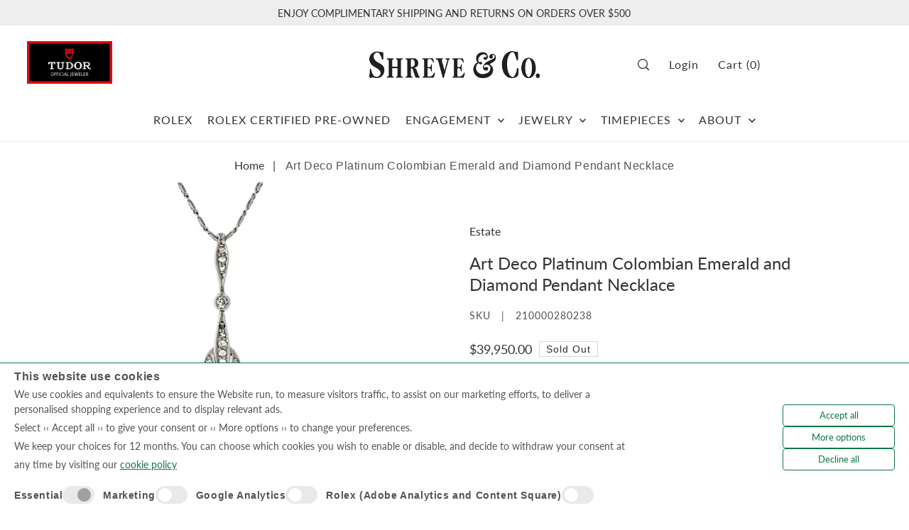

--- FILE ---
content_type: text/javascript
request_url: https://shreve.com/cdn/shop/t/22/assets/section-product.js?v=98578408953309718201698183062
body_size: -398
content:
function loadAssets(container){const loader=new WAU.Helpers.scriptLoader;loader.load([jsAssets.flickity]).finally(()=>{container.dataset.productGallery==="masonry"?loader.load([jsAssets.masonry]).finally(()=>{container.dataset.productVideo==="true"&&loader.load([jsAssets.productVideo]).finally(()=>{}),container.dataset.productModel==="true"&&loader.load([jsAssets.productModel]).finally(()=>{}),container.dataset.productPickupAvailability==="true"&&loader.load([jsAssets.productPickupAvailability]).finally(()=>{}),container.dataset.productComplementaryProducts==="true"&&loader.load([jsAssets.productComplementaryProducts]).finally(()=>{}),loader.load([jsAssets.product]).finally(()=>{})}):(container.dataset.productVideo==="true"&&loader.load([jsAssets.productVideo]).finally(()=>{}),container.dataset.productModel==="true"&&loader.load([jsAssets.productModel]).finally(()=>{}),container.dataset.productPickupAvailability==="true"&&loader.load([jsAssets.productPickupAvailability]).finally(()=>{}),container.dataset.productComplementaryProducts==="true"&&loader.load([jsAssets.productComplementaryProducts]).finally(()=>{}),loader.load([jsAssets.product]).finally(()=>{}))})}document.querySelectorAll('[data-section-type="product"].product-page').forEach(function(container){loadAssets(container)}),document.addEventListener("shopify:section:select",function(event){event.target.querySelector('[data-section-type="product"]')&&loadAssets(event.target)}),document.addEventListener("shopify:block:select",function(event){event.target.querySelector('[data-section-type="product"]')&&loadAssets(event.target)});
//# sourceMappingURL=/cdn/shop/t/22/assets/section-product.js.map?v=98578408953309718201698183062
